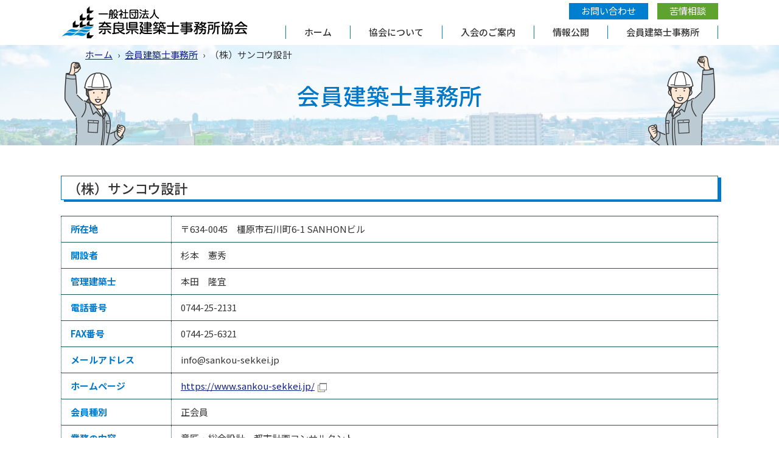

--- FILE ---
content_type: text/html; charset=UTF-8
request_url: https://www.nrkjk.jp/member/923
body_size: 2496
content:
<!doctype html>
<html lang="ja">
<head>
<meta name="viewport" content="width=1100">
<meta name="format-detection" content="telephone=no">
<meta charset="utf-8">
<meta name="keywords" content="奈良県,建築士,事務所,協会,社団法人">
<meta name="description" content="（株）サンコウ設計 | 会員建築士事務所 | 奈良県建築士事務所協会">
<link rel="stylesheet" type="text/css" media="all" href="https://www.nrkjk.jp/cms/wp-content/themes/tmpl/style.css?1674610415">
<link rel="stylesheet" type="text/css" media="only screen and (max-width : 740px)" href="/cms/wp-content/themes/tmpl/sp.css?1674611063">
<link href="/cms/wp-content/themes/tmpl/img/admin/favicon.ico" rel="icon"  type="image/vnd.microsoft.icon">
<title>（株）サンコウ設計 | 会員建築士事務所 | 奈良県建築士事務所協会</title>
<script src='https://www.nrkjk.jp/cms/wp-includes/js/jquery/jquery.min.js?ver=3.6.1' id='jquery-core-js'></script>
<script src='https://www.nrkjk.jp/cms/wp-includes/js/jquery/jquery-migrate.min.js?ver=3.3.2' id='jquery-migrate-js'></script>
<script src="/cms/wp-content/themes/tmpl/js/common.js"></script>
<script src="/cms/wp-content/themes/tmpl/js/setting.js"></script>
<script src="/cms/wp-content/themes/tmpl/sp.js?1674302857"></script>
<!-- Google Tag Manager -->
<script>(function(w,d,s,l,i){w[l]=w[l]||[];w[l].push({'gtm.start':
new Date().getTime(),event:'gtm.js'});var f=d.getElementsByTagName(s)[0],
j=d.createElement(s),dl=l!='dataLayer'?'&l='+l:'';j.async=true;j.src=
'https://www.googletagmanager.com/gtm.js?id='+i+dl;f.parentNode.insertBefore(j,f);
})(window,document,'script','dataLayer','GTM-KD278LV');</script>
<!-- End Google Tag Manager -->
</head>

<body>
<!-- Google Tag Manager (noscript) -->
<noscript><iframe src="https://www.googletagmanager.com/ns.html?id=GTM-KD278LV"
height="0" width="0" style="display:none;visibility:hidden"></iframe></noscript>
<!-- End Google Tag Manager (noscript) -->
<div id="wrap_header">
<div id="header">
<p id="sp_menu" ><span>メニュー</span></p>
<div id="hlogo">
<p><a href="/"><img src="/cms/wp-content/themes/tmpl/img/header/hlogo.png" alt="奈良県建築士事務所協会"></a></p>
</div>
<div id="hinfo">
<div id="hnavi">
<ul>
<li class="navi1"><a href="/contact">お問い合わせ</a></li>
<li class="navi2"><a href="http://www.njr.or.jp/general/consult/" target="_blank">苦情相談</a></li>
</ul>
</div>
<div id="gnavi">
<ul>
<li><a href="/">ホーム</a></li>
<li><a href="/about">協会について</a></li>
<li><a href="/membership">入会のご案内</a></li>
<li><a href="/public">情報公開</a></li>
<li><a href="/member" class="active">会員建築士事務所</a></li>
</ul>
</div>
</div>
</div>
</div>
<div id="wrap_pnavi">
<div id="pnavi">
<p><a href="https://www.nrkjk.jp/">ホーム</a><span>&rsaquo;</span><a href="https://www.nrkjk.jp/member">会員建築士事務所</a><span>&rsaquo;</span>（株）サンコウ設計</p>
</div>
</div>


<div id="wrap_title">
<div id="title">
<p class="ttl">会員建築士事務所</p>
</div>
</div>
<div id="wrap_main">
<div id="main">
<div id="contents">
<p id="contents_top">ここから本文です。</p>
<h1>（株）サンコウ設計</h1>
<table class="member_table">
<tr><th>所在地</th><td>〒634-0045　橿原市石川町6-1 SANHONビル</td></tr>
<tr><th>開設者</th><td>杉本　憲秀</td></tr>
<tr><th>管理建築士</th><td>本田　隆宜</td></tr>
<tr><th>電話番号</th><td>0744-25-2131</td></tr>
<tr><th>FAX番号</th><td>0744-25-6321</td></tr>
<tr><th>メールアドレス</th><td>info@sankou-sekkei.jp</td></tr>
<tr><th>ホームページ</th><td><a href="https://www.sankou-sekkei.jp/" target="_blank">https://www.sankou-sekkei.jp/</a></td></tr>
<tr><th>会員種別</th><td>正会員</td></tr>
<tr><th>業務の内容</th><td>意匠・総合設計、都市計画コンサルタント</td></tr>
<tr><th>建物の用途</th><td>共同住宅、物流施設・生産施設、商業施設、教育施設、宿泊施設、医療施設・福祉施設</td></tr>
<tr><th>業務種別</th><td>新築、増改築、定期調査報告、耐震診断・耐震設計</td></tr>
<tr><th>その他</th><td>まちなか活性化プロジェクト　主要業務</td></tr>
</table>
<div class="backblog">
<p><a href="/member">検索フォームへ戻る</a></p>
</div>
</div>
</div>
</div>
<div id="wrap_footer">
<div id="footer">
<div id="finfo">
<p class="ttl"><a href="/"><img src="/cms/wp-content/themes/tmpl/img/header/hlogo.png" alt="奈良県建築士事務所協会"></a></p>
<p class="addr">〒630-8115<br>
奈良県奈良市大宮町2-5-7　奈良県建築士会館<br>
TEL：0742-34-8850<br>
FAX：0742-34-8886</p>
</div>
<div id="fnavi">
<ul>
<li><a href="https://www.nrkjk.jp/regist">建築士事務所登録</a></li>
<li><a href="https://www.nrkjk.jp/">ホーム</a></li>
<li><a href="https://www.nrkjk.jp/about">協会について</a></li>
<li class="child"><a href="https://www.nrkjk.jp/about/message">会長あいさつ</a></li>
<li class="child"><a href="https://www.nrkjk.jp/about/outline">協会概要</a></li>
<li class="child"><a href="https://www.nrkjk.jp/about/organization">役員と組織図</a></li>
<li class="child"><a href="https://www.nrkjk.jp/about/teikan">定款</a></li>
<li><a href="https://www.nrkjk.jp/membership">入会のご案内</a></li>
<li><a href="https://www.nrkjk.jp/public">情報公開</a></li>
<li><a href="https://www.nrkjk.jp/member">会員建築士事務所</a></li>
</ul><ul><li><a href="https://www.nrkjk.jp/news">NEWS &amp; TOPICS</a></li>
<li><a href="https://www.nrkjk.jp/private1">会員専用ページ</a></li>
<li><a href="https://www.nrkjk.jp/private2">理事専用ページ</a></li>
<li><a href="https://www.nrkjk.jp/banner">ホームページバナー広告募集について</a></li>
<li><a href="https://www.nrkjk.jp/contact">お問い合わせ</a></li>
<li><a href="https://www.nrkjk.jp/privacy">個人情報保護方針</a></li>
<li><a href="https://www.nrkjk.jp/link">リンク集</a></li>
<li><a href="https://www.nrkjk.jp/sitemap">サイトマップ</a></li>
</ul>
</div>
</div>
</div>
<div id="wrap_footer2">
<div id="footer2">
<p>Copyright &copy; 一般社団法人奈良県建築士事務所協会 All Rights Reserved.</p>
</div>
</div>
<p id="pagetop"><a href="#wrap_header">このページの先頭へ</a></p>
</body>
</html>



--- FILE ---
content_type: text/css
request_url: https://www.nrkjk.jp/cms/wp-content/themes/tmpl/style.css?1674610415
body_size: 5708
content:
@charset "utf-8";
/*
Theme Name: aipricom
Author: aipricom
*/

/* ==================================================
reset
================================================== */
@import url('https://fonts.googleapis.com/css2?family=Noto+Sans+JP:wght@400;500;700&display=swap');
body {
	margin: 0;
	padding: 0;
	font-size: 93.8%;
	line-height: 1.5;
	background-color: #FFFFFF;
	color: #333333;
}
h1,
h2,
h3,
h4,
h5,
h6,
p,
ul,
ol,
li,
dl,
dt,
dd,
blockquote,
form,
input {
	margin: 0;
	padding: 0;
}
img {
	border: none;
	vertical-align: top;
}
li,
dt,
dd {
	line-height: 1.5;
}
table {
	font-size: 100%;
	line-height: 1.5;
	border-collapse: collapse;
	border-spacing: 0;
}
form,
input,
select {
	font-size: 100%;
}
a {
	outline: none;
	text-decoration: underline;
}
a:link,
a:visited {
	color: #10208B;
	background-color: transparent;
}
.sp_only {
	display: none;
}
body,
#contents input[type="submit"],
#contents input[type="button"],
#contents input[type="text"],
#contents textarea,
#contents select,
body.mceContentBody {
	font-family: "Noto Sans JP", sans-serif;
}
/* ==================================================
layout
================================================== */
#wrap_header,
#wrap_title,
#wrap_pnavi,
#wrap_main,
#top_main,
#wrap_footer,
#wrap_footer2 {
	width: 100%;
	min-width: 1100px;
	clear: both;
}
#header,
#title,
#pnavi,
#main,
#top_slide li p.desc,
#top_slide_navi,
#wrap_top_news,
#top_about,
#top_member,
#top_membership,
#top_link,
#top_banner,
#footer,
#footer2 {
	width: 1080px;
	margin: 0 auto;
}
/* ==================================================
header
================================================== */
#wrap_header {
	padding: 5px 0 10px;
}
#hlogo {
	padding-top: 5px;
	float: left;
}
#hlogo a {
	display: inline-block;
	color: inherit;
	text-decoration: none;
}
#hlogo h1,
#hlogo p {
	font-size: 150%;
	font-weight: 600;
}
#hinfo {
	float: right;
}
#hnavi ul {
	margin-bottom: 10px;
	float: right;
	list-style: none;
}
#hnavi li {
	margin-left: 15px;
	float: left;
}
#hnavi li a {
	display: block;
	padding: 5px 20px 7px;
	background-color: #007FD0;
	color: #fff;
	text-decoration: none;
	line-height: 1;
}
#hnavi li.navi2 a {
	background-color: #5DA32D;
}
#hnavi li.navi3 a {
	background-color: #18595D;
}
#sp_menu {
	display: none;
}
/* ==================================================
gnavi
================================================== */
#gnavi ul {
	clear: right;
	display: table;
	float: right;
	list-style: none;
}
#gnavi li {
	border-right: #007FD0 1px solid;
	display: table-cell;
	text-align: center;
	vertical-align: middle;
}
#gnavi li:first-of-type {
	border-left: #007FD0 1px solid;
}
#gnavi li a {
	display: block;
	padding: 0 30px;
	color: inherit;
	text-decoration: none;
	font-weight: 500;
}
/* ==================================================
title
================================================== */
#wrap_title {
	background: url(img/contents/title.jpg) no-repeat center bottom /cover;
}
#title {
	padding: 60px 0;
	background: url(img/contents/title.png) no-repeat center bottom;
}
#title h1,
#title p.ttl {
	margin: 0;
	color: #0078CB;
	font-size: 250%;
	font-weight: 500;
	line-height: 1.2;
	text-align: center;
	text-shadow: 0 0 2px #fff, 0 0 2px #fff, 0 0 2px #fff, 0 0 2px #fff, 0 0 2px #fff, 0 0 2px #fff, 0 0 2px #fff, 0 0 2px #fff;
}
/* ==================================================
pnavi
================================================== */
#pnavi {
	position: relative;
}
#pnavi p {
	width: 100%;
	position: absolute;
	left: 40px;
	top: 5px;
}
#pnavi p span {
	margin: 0 0.5em;
}
/* ==================================================
main
================================================== */
#wrap_main {
	padding-bottom: 50px;
}
/* ==================================================
footer
================================================== */
#wrap_footer {
	padding: 20px 0;
	border-top: #008DD4 3px solid;
}
#footer {
	display: table;
}
/* finfo
--------------------------- */
#finfo {
	width: 330px;
	display: table-cell;
	vertical-align: top;
}
#finfo p.ttl {
	margin-bottom: 10px;
	padding-bottom: 15px;
	border-bottom: #000 1px solid;
}
#finfo p.ttl img {
	width: 282px;
	height: auto;
}
#finfo p.addr {
	margin-left: 10px;
}
/* fnavi
--------------------------- */
#fnavi {
	display: table-cell;
	vertical-align: top;
	text-align: right;
}
#fnavi ul {
	margin: 0 5em;
	list-style: none;
	display: inline-block;
	vertical-align: top;
	text-align: left;
}
#fnavi li a {
	color: inherit;
	text-decoration: none;
	position: relative;
}
#fnavi li.child {
	margin-left: 1em;
}
#fnavi li.child a::before {
	display: block;
	content: "";
	position: absolute;
	top: 0.6em;
	left: -0.7em;
	border-left: #008FD4 7px solid;
	border-top: transparent 4px solid;
	border-bottom: transparent 4px solid;
}
/* ==================================================
footer2
================================================== */
#wrap_footer2 {
	padding: 10px 0 20px;
	text-align: center;
}
#pagetop {
	position: fixed;
	bottom: 0;
	right: 0;
	z-index: 10;
}
#pagetop a {
	display: block;
	width: 50px;
	height: 50px;
	background-color: #18595d;
	opacity: 0.6;
	transition-duration: 0.3s;
	text-indent: -9999px;
	position: relative;
}
#pagetop a::after {
	content: "";
	position: absolute;
	top: 50%;
	left: 50%;
	display: block;
	width: 12px;
	height: 12px;
	border-top: #fff 2px solid;
	border-left: #fff 2px solid;
	transform: translate(-50%, -20%) rotate(45deg);
}
/* ==================================================
contents
================================================== */
#contents a[target="_blank"]::after {
	margin: 0 5px;
	content: url(img/admin/exlink.png);
	vertical-align: middle;
	line-height: 0.1;
}
#top_news a.icon_link::after,
#contents a.icon_link::after {
	margin: 0 5px;
	content: url(img/admin/link.png);
	vertical-align: middle;
	line-height: 0.1;
}
#top_news a.icon_exlink::after,
#contents a.icon_exlink::after {
	margin: 0 5px;
	content: url(img/admin/exlink.png);
	vertical-align: middle;
	line-height: 0.1;
}
#top_news a.icon_pdf::after,
#contents a.icon_pdf::after,
#contents a[href$=".pdf"]::after {
	margin: 0 5px;
	content: url(img/admin/pdf.png);
	vertical-align: middle;
	line-height: 0.1;
}
#contents a[href$=".xlsx"]::after,
#contents a[href$=".xls"]::after {
	margin: 0 5px;
	content: url(img/admin/xls.png);
	vertical-align: middle;
	line-height: 0.1;
}
#contents a[href$=".docx"]::after,
#contents a[href$=".doc"]::after {
	margin: 0 5px;
	content: url(img/admin/doc.png);
	vertical-align: middle;
	line-height: 0.1;
}
#contents img {
	max-width: 100%;
}
#contents table img {
	max-width: inherit;
}
#contents iframe {
	border: none;
}
#contents #contents_top {
	margin-bottom: 50px;
	font-size: 0.1%;
	line-height: 0.1;
	text-indent: -9999px;
}
#contents p {
	margin-bottom: 0.8em;
}
#contents p.update {
	margin: -1.8em 0 0.3em;
	text-align: right;
}
#contents h1 {
	clear: both;
	margin: 0 0 1.2em;
	padding: 5px 10px;
	border: #0078CB 1px solid;
	line-height: 1.3;
	font-size: 147%;
	font-weight: 500;
	box-shadow: 5px 3px 0 #0078CB;
}
#contents h2 {
	clear: both;
	margin: 1.5em 0 1.2em;
	padding-bottom: 8px;
	border-bottom: #0078CB 2px solid;
	line-height: 1.3;
	font-size: 167%;
	font-weight: 500;
	position: relative;
}
#contents h2::after {
	content: "";
	width: 31px;
	height: 25px;
	background: url(img/contents/h2.png) no-repeat left top;
	position: absolute;
	bottom: -18px;
	left: 45px;
}
#contents h3 {
	clear: both;
	margin: 1.5em 0 0.8em;
	padding-left: 20px;
	background: url(img/contents/h3.png) no-repeat left top;
	background-size: auto 1.3em;
	color: #0078CB;
	line-height: 1.3;
	font-size: 120%;
	font-weight: 600;
}
#contents h4 {
	margin: 1.5em 0 0.8em;
	color: #18595D;
	font-size: 110%;
	font-weight: 600;
}
#contents ul {
	margin: 0 0 0.8em 1.5em;
	list-style: none;
}
#contents ul ul {
	margin: 0 0 0 1em;
}
#contents ul li {
	margin: 0.4em 0;
	position: relative;
}
#contents ul:not([class]) li::before {
	content: "";
	display: block;
	position: absolute;
	left: -1em;
	top: 0.5em;
	width: 0.6em;
	height: 0.6em;
	background-color: #5DA32D;
	border-radius: 50%;
}
#contents ol {
	margin: 0 0 0.8em 2.2em;
	list-style: none;
	counter-reset: cnt;
}
#contents ol ol,
#contents ol ol ol {
	margin: 0 0 0 1em;
	counter-reset: cnt;
}
#contents ol > li,
#contents ol ol > li,
#contents ol ol ol > li {
	margin: 0.4em 0;
	counter-increment: cnt;
	position: relative;
}
#contents ol li:before {
	position: absolute;
	display: block;
	width: 2em;
	left: -2.5em;
	top: 3px;
	content: counter(cnt) ".";
	line-height: 1;
	text-align: right;
}
#contents ol ol li:before {
	position: absolute;
	display: block;
	width: 2em;
	left: -2.5em;
	top: 3px;
	content: "(" counter(cnt) ") ";
	line-height: 1;
	text-align: right;
}
#contents ol ol ol li:before {
	position: absolute;
	display: block;
	width: 1.2em;
	height: 1.2em;
	left: -2em;
	top: 4px;
	content: counter(cnt);
	border: #211613 1px solid;
	border-radius: 50%;
	font-size: 70%;
	line-height: 1.2;
	text-align: center;
}
#contents input[type="submit"],
#contents input[type="button"] {
	width: 300px;
	margin: 0 5px;
	padding: 10px 0;
	border-style: none;
	background-color: #007FD0;
	color: #FFFFFF;
	cursor: pointer;
	-webkit-appearance: none;
	text-align: center;
}
#contents input[type="text"],
#contents textarea,
#contents select {
	font-size: 100%;
	border: #ddd 1px solid;
	padding: 5px;
	box-sizing: border-box;
	background-color: #fff;
	border-radius: 0;
	color: inherit;
}
/* table
--------------------------- */
#contents table {
	margin: 1.5em 0;
}
#contents table th,
#contents table td {
	padding: 10px 15px;
	border: #18595D 1px solid;
	border-left: #18595D 1px dotted;
	border-right: #18595D 1px dotted;
	vertical-align: top;
}
#contents table th {
	color: #0078CB;
	text-align: left;
	font-weight: 600;
}
#contents table p,
#contents table ul,
#contents table ol,
#contents table ul li,
#contents table ol li {
	margin-top: 0;
	margin-bottom: 0;
}
/* form_table
--------------------------- */
#contents form.contact {
	padding: 10px 50px;
	background-color: #f8f8f8;
}
#contents table.form_table {
	width: 100%;
}
#contents table.form_table th,
#contents table.form_table td {
	padding: 10px 0;
	border: none;
}
#contents table.form_table th {
	width: 25%;
	padding-right: 1em;
	background: none;
	text-align: right;
	vertical-align: middle;
}
#contents table.form_table th span::before {
	content: "※";
	margin-right: 0.2em;
	color: #ff0000;
}
#contents table.form_table textarea {
	width: 100%;
}
#contents table.form_table input[type="checkbox"],
#contents table.form_table input[type="radio"] {
	margin-right: 5px;
}
#contents table.form_table label {
	margin-right: 30px;
}
/* form_btn
--------------------------- */
#contents .form_btn {
	margin: 30px 0;
	text-align: center;
}
/* backblog
--------------------------- */
#contents div.backblog {
	clear: both;
	padding: 50px 0 0;
}
#contents div.backblog p {
	margin: 0;
	padding: 20px 0 0;
	border-top: #007FD0 1px solid;
	text-align: center;
}
#contents div.backblog a {
	display: inline-block;
	text-decoration: none;
	background-color: #007FD0;
	color: #FFFFFF;
	margin: 0 5px;
	padding: 5px 30px;
}
/* archive_list
--------------------------- */
#contents ul.archive_list {
	margin: 1.5em 0;
	list-style: none;
}
#contents ul.archive_list li::before {
	content: none;
}
#contents ul.archive_list li {
	display: table;
	width: 100%;
	margin: 0;
	padding: 15px 20px;
	box-sizing: border-box;
	border-bottom: #007FD0 2px dotted;
}
#contents ul.archive_list li p.date {
	display: table-cell;
	width: 9em;
	vertical-align: top;
	white-space: nowrap;
}
#contents ul.archive_list li p.ttl {
	display: table-cell;
	vertical-align: top;
}
#contents ul.archive_list li p.ttl span {
	display: inline-block;
	padding: 0 0.5em;
	font-size: 80%;
	line-height: 1.7;
}
#contents ul.archive_list li p.ttl span.cat {
	margin-left: 5px;
	border: #ccc 1px solid;
}
#contents ul.archive_list li p.ttl span.imp {
	margin-right: 5px;
	background-color: #dd0000;
	color: #fff;
}
/* link_list
--------------------------- */
#contents ul.link_list {
	margin-left: 3em;
}
#contents ul.link_list li {
	position: relative;
}
#contents ul.link_list li.child {
	margin-left: 1em;
}
#contents ul.link_list li::before {
	display: block;
	content: "";
	position: absolute;
	top: 0.6em;
	left: -1em;
	width: 4px;
	height: 4px;
	border-top: solid 2px #aaa;
	border-right: solid 2px #aaa;
	-webkit-transform: rotate(45deg);
	transform: rotate(45deg);
}
/* btn_list
--------------------------- */
#contents ul.btn_list {
	margin: 0;
	list-style: none;
}
#contents ul.btn_list li {
	width: 340px;
	float: left;
	margin: 0 0 30px 30px;
}
#contents ul.btn_list li:nth-of-type(3n+1) {
	clear: both;
	margin-left: 0;
}
#contents ul.btn_list li a {
	display: block;
	padding: 20px 30px;
	border: #0078CB 1px solid;
	background: #F0F9FF url(img/contents/arrow.png) no-repeat right 15px center;
	color: inherit;
	text-decoration: none;
	font-size: 120%;
	font-weight: 500;
}
/* member_form
--------------------------- */
#member_form {
	margin: 2em 0 0;
	padding: 0 40px 30px;
	border: #333 1px solid;
}
#member_form input[type="text"] {
	border-color: #333;
}
#member_form input[type="radio"],
#member_form input[type="checkbox"] {
	width: 15px;
	margin-right: 0.5em;
}
#member_form ul.cat,
#member_form ul.city,
#member_form ul.order {
	margin: 0;
}
#member_form ul.cat li {
	margin: 0;
	width: 31%;
	float: left;
	margin: 5px 1%;
}
#member_form ul.city li {
	margin: 0;
	width: 18%;
	float: left;
	margin: 5px 1%;
}
#member_form ul.order li {
	margin: 0;
	width: 31%;
	float: left;
	margin: 5px 1%;
}
#member_form ul.cat label,
#member_form ul.city label,
#member_form ul.order label {
	display: block;
	padding: 10px 20px;
	background-color: #eef7ff;
	font-size: 100%;
	cursor: pointer;
}
#member_form p.btn {
	margin: 2.5em 0 0;
	text-align: center;
}
/* member_result
--------------------------- */
#member_result div.cond {
	margin-bottom: 1.5em;
	padding: 5px 10px;
	background-color: #F0F9FF;
}
#member_result div.cond p {
	display: inline-block;
	margin: 2px 1.5em 2px 0;
	font-weight: 500;
}
#member_result div.cond p span {
	display: inline-block;
	margin-right: 1em;
	padding: 0 5px;
	border: #555 1px solid;
	color: #555;
	font-size: 80%;
	font-weight: normal;
	line-height: 1.6;
}
#member_result ul.member_list {
	margin: 0;
	list-style: none;
}
#member_result ul.member_list li {
	width: 100%;
	margin: 0;
	padding: 10px 0;
	border-bottom: #aaa 1px dotted;
	display: table;
}
#member_result ul.member_list li p {
	padding: 0 1em 0 0;
	display: table-cell;
	vertical-align: top;
}
#member_result ul.member_list li p.ttl {
	width: 28em;
}
#member_result ul.member_list li p.postal {
	width: 5.5em;
}
#member_result ul.member_list li p.tel {
	width: 10em;
}
#member_result ul.member_list li p.ttl span {
	display: inline-block;
	margin-left: 1em;
	padding: 0 0.5em;
	border: #ccc 1px solid;
	font-size: 80%;
	line-height: 1.7;
}
#member_result p.count {
	margin: 1.5em 0 0;
}
/* member_table
--------------------------- */
#contents table.member_table {
	width: 100%;
}
#contents table.member_table th {
	width: 10em;
}
/* cat_list
--------------------------- */
#contents ul.cat_list {
	margin: 0 0 1.5em;
	border-bottom: #333 1px solid;
}
#contents ul.cat_list li {
	display: inline-block;
	margin: 10px 3px -1px 0;
	border: #333 1px solid;
}
#contents ul.cat_list li.active {
	padding: 5px 20px;
	border-bottom-color: #fff;
}
#contents ul.cat_list li a {
	display: block;
	padding: 5px 20px;
	background-color: #f4f4f4;
	color: inherit;
	text-decoration: none;
}
/* ==================================================
style class
================================================== */
/* layout_table
--------------------------- */
#contents table.layout_table {
	width: 100%;
	margin: 0;
}
#contents table.layout_table > tbody > tr > td {
	padding: 0 20px;
	background: none;
	border: none;
	vertical-align: top;
}
#contents table.layout_table > tbody > tr > td:first-child {
	padding-left: 0;
}
#contents table.layout_table > tbody > tr > td:last-child {
	padding-right: 0;
}
#contents table.layout_table td h2:first-child,
#contents table.layout_table td h3:first-child,
#contents table.layout_table td h4:first-child,
#contents table.layout_table td table:first-child {
	margin-top: 1em;
}
#contents table.layout_table > tbody > tr > td > p,
#contents table.layout_table > tbody > tr > td > ul,
#contents table.layout_table > tbody > tr > td > ol {
	margin-bottom: 0.8em;
}
#contents table.layout_table > tbody > tr > td > ul li,
#contents table.layout_table > tbody > tr > td > ol li {
	margin-top: 0.4em;
	margin-bottom: 0.4em;
}
/* layout_table2
--------------------------- */
#contents table.layout_table2 > tbody > tr > td {
	padding: 5px;
	border: none;
	vertical-align: top;
	line-height: 1.3;
}
#contents table.layout_table2 > tbody > tr > td:first-child {
	padding-left: 0;
}
#contents table.layout_table2 > tbody > tr > td:last-child {
	padding-right: 0;
}
/* border_box
--------------------------- */
#contents .border_box {
	clear: both;
	margin: 1.5em 0;
	padding: 20px 40px;
	border: #0078CB 3px solid;
}
/* fill_box
--------------------------- */
#contents p.fill_box {
	clear: both;
	margin: 1.5em 0;
	padding: 20px 40px;
	background-color: #F0F9FF;
}
#contents table.fill_box {
	clear: both;
	margin: 1.5em 0;
	border-collapse: separate;
	border-spacing: 20px;
}
#contents table.fill_box td {
	padding: 20px 30px;
	background-color: #F0F9FF;
	border: none;
	vertical-align: top;
}
/* link_btn
--------------------------- */
#contents a.link_btn {
	display: inline-block;
	margin: 10px;
	padding: 10px 60px;
	background-color: #007FD0;
	color: #FFFFFF;
	text-decoration: none;
}
#contents a.link_btn:first-of-type {
	margin-left: 0;
}
#contents a.link_btn:last-of-type {
	margin-right: 0;
}
/* ==================================================
top
================================================== */
/* top_slide
--------------------------- */
#top_slide {
	margin-bottom: 40px;
}
#top_slide ul {
	margin: 0;
	list-style: none;
}
#top_slide li {
	height: 500px;
	background-size: cover;
	background-position: center center;
	text-align: center;
}
#top_slide li p.ttl {
	margin: 210px 0 10px;
	padding: 14px 30px;
	display: inline-block;
	border-top: #fff 2px solid;
	border-bottom: #fff 2px solid;
	background-color: rgba(255,255,255,0.3);
	color: #0078CB;
	font-size: 300%;
	font-weight: 600;
	line-height: 1.2;
	text-shadow: 0 0 2px #fff, 0 0 2px #fff, 0 0 2px #fff, 0 0 2px #fff, 0 0 2px #fff, 0 0 2px #fff, 0 0 2px #fff, 0 0 2px #fff;
	position: relative;
}
#top_slide li p.ttl::before {
	content: "";
	width: 104px;
	height: 50px;
	background: url(img/top/slide_icon.png) no-repeat center center;
	position: absolute;
	top: -50px;
	left: 50%;
	transform: translateX(-50%);
}
#top_slide li p.desc {
	color: #fff;
	font-size: 152%;
	font-weight: 600;
	text-shadow: 2px 2px 2px rgba(0,0,0,0.7);
}
#top_slide_navi {
	text-align: center;
}
#top_slide_navi .swiper-pagination-bullet {
	width: 10px;
	height: 10px;
	background-color: #DDF1FF;
	opacity: 1;
}
#top_slide_navi .swiper-pagination-bullet-active {
	background-color: #0078CB;
}
/* top_news
--------------------------- */
#wrap_top_news {
	margin-bottom: 50px;
}
#top_news {
	width: 790px;
	float: left;
	padding: 16px 24px;
	box-sizing: border-box;
	background-color: #F0F9FF;
	position: relative;
}
#top_news h2 {
	margin: 0 0 8px;
	padding: 0 0 8px 30px;
	border-bottom: #007FD0 2px solid;
	background: url(img/top/h2.png) no-repeat left top;
	color: #007FD0;
	font-size: 200%;
	font-weight: 600;
	line-height: 1.2;
}
#top_news ul {
	margin: 0;
	list-style: none;
}
#top_news li {
	padding: 6px 0;
	border-bottom: #007FD0 2px dotted;
}
#top_news li p.date span {
	display: inline-block;
	margin-left: 0.5em;
	padding: 0 5px;
	background-color: #007FD0;
	color: #fff;
	font-size: 80%;
}
#top_news li p.ttl {
	line-height: 1.3;
}
#top_news li p.ttl span {
	display: inline-block;
	padding: 0 0.5em;
	font-size: 80%;
	line-height: 1.7;
}
#top_news li p.ttl span.imp {
	margin-right: 5px;
	background-color: #dd0000;
	color: #fff;
}
#top_news p.more {
	width: 150px;
	position: absolute;
	top: 16px;
	right: 24px;
}
#top_news p.more a {
	display: block;
	padding: 5px 0;
	background-color: #007FD0;
	color: #fff;
	text-align: center;
	text-decoration: none;
	position: relative;
}
#top_news p.more a::after {
	content: "";
	display: inline-block;
	border-top: transparent 4px solid;
	border-bottom: transparent 4px solid;
	border-left: #fff 6px solid;
	position: absolute;
	top: 50%;
	right: 15px;
	margin-top: -3px;
}
/* top_login
--------------------------- */
#top_login {
	width: 260px;
	float: right;
	padding: 20px;
	box-sizing: border-box;
	background-color: #f3f3f3;
}
#top_login h2 {
	margin: 0 0 5px;
	padding: 0 0 10px;
	border-bottom: #aaa 2px solid;
	font-size: 167%;
	font-weight: 600;
	text-align: center;
}
#top_login p.desc {
	line-height: 1.3;
}
#top_login ul {
	margin: 0;
	list-style: none;
}
#top_login li {
	margin: 15px 0 0;
}
#top_login li a {
	display: block;
	padding: 10px 0;
	background-color: #5DA32D;
	color: #fff;
	font-size: 134%;
	text-align: center;
	text-decoration: none;
	position: relative;
}
#top_login li.btn2 a {
	background-color: #18595D;
}
#top_login li a::after {
	content: "";
	display: inline-block;
	border-top: transparent 4px solid;
	border-bottom: transparent 4px solid;
	border-left: #fff 6px solid;
	position: absolute;
	top: 50%;
	right: 15px;
	margin-top: -3px;
}
/* top_about
--------------------------- */
#top_about {
	margin-bottom: 40px;
	padding: 40px 580px 80px 0;
	box-sizing: border-box;
	background: url(img/top/about.jpg) no-repeat right top;
}
#top_about h2 {
	margin: 0 0 20px;
	padding: 0 0 2px 30px;
	background: url(img/top/h2.png) no-repeat left top;
	color: #007FD0;
	font-size: 200%;
	font-weight: 600;
	line-height: 1.2;
}
#top_about p.desc {
	margin-bottom: 30px;
}
#top_about p.more {
	width: 200px;
}
#top_about p.more a {
	display: block;
	padding: 10px 0;
	background-color: #007FD0;
	color: #fff;
	text-align: center;
	text-decoration: none;
	position: relative;
}
#top_about p.more a::after {
	content: "";
	display: inline-block;
	border-top: transparent 4px solid;
	border-bottom: transparent 4px solid;
	border-left: #fff 6px solid;
	position: absolute;
	top: 50%;
	right: 15px;
	margin-top: -3px;
}
/* top_member
--------------------------- */
#wrap_top_member {
	margin-bottom: 60px;
	padding: 50px 0;
	background: #F0F9FF url(img/top/member_bg.png) no-repeat center bottom;
}
#top_member {
	padding: 0 0 0 540px;
	box-sizing: border-box;
}
#top_member h2 {
	margin: 0 0 30px;
	padding: 0 0 2px 30px;
	background: url(img/top/h2.png) no-repeat left top;
	color: #007FD0;
	font-size: 200%;
	font-weight: 600;
	line-height: 1.2;
}
#top_member p.desc {
	margin-bottom: 20px;
}
#top_member p.more {
	width: 300px;
}
#top_member p.more a {
	display: block;
	padding: 10px 0;
	background-color: #007FD0;
	color: #fff;
	text-align: center;
	text-decoration: none;
	position: relative;
}
#top_member p.more a::after {
	content: "";
	display: inline-block;
	border-top: transparent 4px solid;
	border-bottom: transparent 4px solid;
	border-left: #fff 6px solid;
	position: absolute;
	top: 50%;
	right: 15px;
	margin-top: -3px;
}
/* top_membership
--------------------------- */
#top_membership {
	margin-bottom: 60px;
	padding: 50px 0 30px;
	box-sizing: border-box;
	border: #008DD4 1px solid;
	background: url(img/top/membership.jpg) no-repeat center center /cover;
	text-align: center;
}
#top_membership p.ttl {
	margin-bottom: 15px;
	color: #007FD0;
	font-size: 147%;
	font-weight: 600;
	line-height: 1.4;
	text-shadow: 0 0 4px #fff, 0 0 4px #fff, 0 0 4px #fff, 0 0 4px #fff, 0 0 4px #fff, 0 0 4px #fff, 0 0 4px #fff, 0 0 4px #fff;
}
#top_membership p.ttl span {
	display: block;
	font-size: 159%;
}
#top_membership p.desc {
	margin-bottom: 20px;
	font-weight: 500;
	text-shadow: 0 0 4px #fff, 0 0 4px #fff, 0 0 4px #fff, 0 0 4px #fff, 0 0 4px #fff, 0 0 4px #fff, 0 0 4px #fff, 0 0 4px #fff;
}
#top_membership p.more a {
	display: inline-block;
	width: 240px;
	padding: 9px 0;
	background-color: #007FD0;
	color: #fff;
	text-align: center;
	text-decoration: none;
	position: relative;
}
#top_membership p.more a::after {
	content: "";
	display: inline-block;
	border-top: transparent 4px solid;
	border-bottom: transparent 4px solid;
	border-left: #fff 6px solid;
	position: absolute;
	top: 50%;
	right: 15px;
	margin-top: -3px;
}
/* top_link
--------------------------- */
#wrap_top_link {
	margin-bottom: 30px;
	padding: 30px 0 20px;
	background-color: #F3F5F5;
}
#top_link h2 {
	margin: 0 0 20px;
	padding: 0 0 2px 30px;
	background: url(img/top/h2g.png) no-repeat left top;
	color: #17595D;
	font-size: 167%;
	font-weight: 600;
	line-height: 1.2;
}
#top_link ul {
	margin: 0;
	list-style: none;
}
#top_link li {
	width: 346px;
	float: left;
	margin: 0 0 10px 21px;
}
#top_link li:nth-of-type(3n+1) {
	clear: both;
	margin-left: 0;
}
#top_link li a {
	display: block;
	padding: 19px 5px 19px 28px;
	background-color: #5DA22D;
	color: #fff;
	text-decoration: none;
	line-height: 1.3;
	position: relative;
}
#top_link li a::after {
	content: "";
	display: inline-block;
	border-top: transparent 4px solid;
	border-bottom: transparent 4px solid;
	border-left: #fff 6px solid;
	position: absolute;
	top: 50%;
	left: 15px;
	margin-top: -3px;
}
/* top_banner
--------------------------- */
#top_banner {
	margin-bottom: 30px;
	display: table;
}
#top_banner div.ttl {
	width: 160px;
	background-color: #008DD4;
	color: #fff;
	display: table-cell;
	vertical-align: middle;
	text-align: center;
}
#top_banner h2 {
	margin: 0 0 10px;
	font-size: 107%;
	font-weight: 500;
}
#top_banner p.more {
	margin: 0 15px;
}
#top_banner p.more a {
	display: block;
	padding: 5px 0 5px 10px;
	background-color: #fff;
	color: #008CD3;
	font-size: 94%;
	font-weight: 500;
	text-decoration: none;
	line-height: 1.3;
	position: relative;
}
#top_banner p.more a::after {
	content: "";
	display: inline-block;
	border-top: transparent 4px solid;
	border-bottom: transparent 4px solid;
	border-left: #008CD3 6px solid;
	position: absolute;
	top: 50%;
	left: 10px;
	margin-top: -3px;
}
#top_banner ul {
	margin: 0;
	list-style: none;
	display: table-cell;
	vertical-align: top;
}
#top_banner li {
	width: 160px;
	float: left;
	margin: 5px 0 5px 24px;
	box-shadow: 0 0 2px rgba(0,0,0,0.5);
}
/* ==================================================
align
================================================== */
.alignleft {
	float: left;
}
.alignright {
	float: right;
}
img.alignleft {
	margin: 0 30px 20px 0;
}
img.alignright {
	margin: 0 0 20px 30px;
}
img.aligncenter {
	display: block;
	margin: 0 auto;
}
.clear {
	clear: both;
}
/* ==================================================
wp-caption
================================================== */
#contents .wp-caption-dd,
#contents p.wp-caption-text {
	margin: 0.2em 0;
	font-size: 90%;
	line-height: 1.3;
}
/* ==================================================
wp-pagenavi
================================================== */
.wp-pagenavi {
	clear: both;
	margin: 20px 0 0;
	padding: 20px 0;
	text-align: center;
}
.wp-pagenavi a,
.wp-pagenavi span {
	margin: 0 2px;
	padding: 5px 15px;
	background-color: #aaa;
	color: #FFFFFF;
	display: inline-block;
	text-decoration: none;
}
.wp-pagenavi span.current {
	background-color: #005FB0;
}
/* ==================================================
reCAPTCHA
================================================== */
.grecaptcha-badge {
	visibility: hidden;
}
/* ==================================================
mceContentBody
================================================== */
#contents.mceContentBody {
	width: 1080px !important;
	max-width: none !important;
}
body.mceContentBody {
	overflow: visible !important;
	background-image: none !important;
	background-color: #FFFFFF !important;
}
body.mceContentBody div {
	border: #80FF80 1px dashed;
}
body.mceContentBody p {
	border: #80FFFF 1px dashed;
}
body.mceContentBody th,
body.mceContentBody td {
	font-size: 100%;
}
body.mceContentBody table.layout_table > tbody > tr > th,
body.mceContentBody table.layout_table > tbody > tr > td {
	border: #C0C0C0 1px dashed !important;
}
body.mceContentBody .mce-resize-bar {
	display: none !important;
}
/* ==================================================
clearfix
================================================== */
#header::after,
#footer::after,
#main::after,
#contents::after,
#contents ul.btn_list::after,
#member_form ul::after,
.float_clear::after {
	content: ".";
	display: block;
	height: 0;
	font-size: 0.1%;
	line-height: 0.1;
	clear: both;
	visibility: hidden;
}
/* ==================================================
hover
================================================== */
@media screen and (min-width : 480px) {
a:hover,
a:active {
	color: #CC0000;
}
#gnavi li a:hover,
#fnavi li a:hover {
	text-decoration: underline;
}
#pagetop a:hover {
	opacity: 1;
}
#hnavi li a:hover,
#top_news p.more a:hover,
#top_about p.more a:hover,
#top_member p.more a:hover,
#top_membership p.more a:hover,
#contents input[type="submit"]:hover,
#contents input[type="button"]:hover,
#contents div.backblog a:hover,
#contents a.link_btn:hover,
.wp-pagenavi a:hover {
	background-color: #005FB0;
	color: #fff;
}
#hnavi li.navi2 a:hover,
#top_login li a:hover,
#top_link li a:hover {
	background-color: #3D820D;
}
#hnavi li.navi3 a:hover,
#top_login li.btn2 a:hover {
	background-color: #08393D;
}
#contents ul.cat_list a:hover,
#top_banner p.more a:hover {
	color: #005CA3;
}
#top_banner p.more a:hover::after {
	border-left-color: #004FA0;
}
#contents ul.btn_list li a:hover {
	color: #0078CB;
}
}


--- FILE ---
content_type: text/css
request_url: https://www.nrkjk.jp/cms/wp-content/themes/tmpl/sp.css?1674611063
body_size: 3697
content:
@charset "utf-8";
@media screen and (max-width : 480px), screen and (max-width : 740px) and (orientation: landscape) {
/* ==================================================
reset
================================================== */
body {
	-webkit-text-size-adjust: none;
	background: none;
	line-height: 1.5;
	font-size: 100%;
}
li,
dt,
dd,
table {
	line-height: 1.5;
}
input[type="text"],
textarea,
select {
	width: 100%;
	height: auto;
	box-sizing: border-box;
	-moz-appearance: none;
	-webkit-appearance: none;
}
#wrap_header,
#wrap_title,
#wrap_pnavi,
#wrap_main,
#top_main,
#wrap_footer,
#wrap_footer2 {
	width: 100%;
	min-width: 375px;
	clear: both;
}
#header,
#title,
#pnavi,
#main,
#top_slide li p.desc,
#top_slide_navi,
#wrap_top_news,
#top_about,
#top_member,
#top_membership,
#top_link,
#top_banner,
#footer,
#footer2 {
	width: 100%;
	box-sizing: border-box;
}
.sp_only {
	display: block;
}
.pc_only {
	display: none !important;
}
body,
#contents input[type="submit"],
#contents input[type="button"],
#contents input[type="text"],
#contents textarea,
#contents select,
body.mceContentBody {
	font-family: sans-serif;
}
/* ==================================================
header
================================================== */
#wrap_header {
	height: 60px;
	padding: 5px 0 0;
	background-color: #fff;
	box-shadow: 0 2px 2px rgba(0,0,0,0.2);
	box-sizing: border-box;
	position: fixed;
	z-index: 20;
}
#header {
	width: 100%;
	padding: 0 10px;
	box-sizing: border-box;
	position: relative;
}
#hlogo {
	width: 100%;
	display: block;
}
#hlogo h1,
#hlogo p {
	padding: 0;
	font-size: 130%;
}
#hlogo img {
	width: auto;
	height: 40px;
}
#hinfo {
	display: none;
}
/* sp_menu
--------------------------- */
#sp_menu {
	display: block;
	position: absolute;
	top: 0;
	right: 0;
	width: 50px;
	height: 50px;
	cursor: pointer;
}
#sp_menu span {
	display: block;
	position: absolute;
	top: 50%;
	left: 25%;
	width: 50%;
	height: 2px;
	margin-top: -1px;
	background-color: #0078CB;
	font-size: 0;
}
#sp_menu span::before {
	content: "";
	display: block;
	position: absolute;
	top: -7px;
	left: 0;
	width: 100%;
	height: 2px;
	background-color: #0078CB;
}
#sp_menu span::after {
	content: "";
	display: block;
	position: absolute;
	top: 7px;
	left: 0;
	width: 100%;
	height: 2px;
	background-color: #0078CB;
}
#sp_menu.open {
	position: fixed;
	top: 0;
	left: 0;
	width: 100%;
	height: 100%;
	z-index: 40;
	background-color: rgba(0,0,0,0.5);
}
#sp_menu.open span {
	position: static;
	height: auto;
	background: none;
}
#sp_menu.open span::before {
	content: none;
}
#sp_menu.open span::after {
	content: "×";
	position: static;
	height: auto;
	padding: 5px 10px;
	background: none;
	font-size: 1.5rem;
	color: #fff;
}
/* ==================================================
gnavi
================================================== */
#wrap_gnavi {
	display: none;
}
/* ==================================================
pnavi
================================================== */
#wrap_pnavi {
	display: none;
}
/* ==================================================
title
================================================== */
#wrap_title {
	padding: 60px 0 0;
	background: none;
	background-color: #f0f9ff;
}
#title {
	padding: 20px 0;
}
#title h1,
#title p.ttl {
	font-size: 120%;
	font-weight: 600;
}
/* ==================================================
fnavi
================================================== */
#wrap_fnavi {
	padding: 0;
	border: none;
}
#fnavi {
	position: fixed;
	top: 0;
	right: -100%;
	z-index: 50;
	width: 85%;
	height: 100%;
	background: none;
	background-color: #fff;
	border: none;
	transition: 0.3s;
	overflow-y: scroll;
	overflow-x: hidden;
	-webkit-overflow-scrolling: touch;
	text-align: left;
}
#fnavi.active {
	right: 0;
}
#fnavi ul {
	display: block;
	margin: 0;
}
#fnavi ul li {
	border-bottom: #eee 1px solid;
}
#fnavi ul li a {
	display: block;
	padding: 10px 10px 10px 1.2em;
	box-sizing: border-box;
}
#fnavi ul li a::before {
	left: auto;
	right: 10px;
}
#fnavi ul li.child {
	margin: 0;
}
#fnavi li.child a {
	padding-left: 2.2em;
}
#fnavi li.child a::before {
	content: none;
}
#fnavi ul li a::after {
	display: block;
	content: "";
	position: absolute;
	top: 50%;
	right: 15px;
	width: 4px;
	height: 4px;
	margin: -4px 0 0 0;
	border-top: solid 1px #ccc;
	border-right: solid 1px #ccc;
	-webkit-transform: rotate(45deg);
	transform: rotate(45deg);
}
/* ==================================================
footer
================================================== */
#wrap_footer {
	padding: 15px 0 20px;
	border: none;
	background-color: #f0f9ff;
	text-align: center;
}
#footer {
	display: block;
}
#finfo {
	width: auto;
	display: block;
}
#finfo p.ttl {
	padding: 0;
	margin-bottom: 10px;
	border: none;
}
#finfo p.ttl img {
	width: auto;
	height: 35px;
}
#finfo p.addr {
	margin: 0;
	font-size: 80%;
}
#wrap_footer2 {
	display: none;
}
#pagetop {
	display: none !important;
}
/* ==================================================
contents
================================================== */
#wrap_main {
	margin: 0 0 20px;
	padding: 0;
}
#contents {
	width: 100%;
	padding: 0 10px;
	box-sizing: border-box;
}
#contents #contents_top {
	margin-bottom: 10px;
}
#top_main img,
#contents img,
#contents table img {
	max-width: 100%;
	height: auto;
	box-sizing: border-box;
}
.wp-caption.alignleft,
.wp-caption.alignright,
#contents img.alignleft,
#contents img.alignright {
	margin: 0 0 10px;
	float: none;
	display: block;
}
#contents iframe {
	width: 100%;
	height: 50%;
	box-sizing: border-box;
}
#contents p {
	margin-bottom: 5px;
}
#contents p.update {
	margin: 0 0 5px;
	color: #666;
	font-size: 80%;
}
#contents h1 {
	margin-bottom: 15px;
	font-size: 100%;
	font-weight: 600;
	box-shadow: none;
}
#contents h2 {
	margin: 15px 0;
	font-size: 110%;
	font-weight: 600;
	padding-bottom: 3px;
}
#contents h2::after {
	content: none;
}
#contents h3,
#contents h4 {
	margin: 10px 0;
	font-size: 100%;
	font-weight: 600;
}
#contents h3 {
	padding-left: 0;
	background: none;
}
#contents ul,
#contents ul ul {
	margin: 0 0 5px 1em;
}
#contents ul li {
	margin: 5px 0;
}
#contents ul:not([class]) li::before {
	width: 0.4em;
	height: 0.4em;
	left: -0.8em;
}
#contents ol li {
	margin: 5px 0;
}
#contents input[type="submit"],
#contents input[type="button"] {
	width: 90%;
	box-sizing: border-box;
	margin: 0 auto 5px;
	padding: 10px;
	border-radius: 2px;
	box-shadow: 2px 2px 2px rgba(0,0,0,0.2);
	font-weight: 600;
}
/* table
--------------------------- */
#contents table,
#contents tbody,
#contents tr,
#contents td,
#contents th {
	display: block;
	width: auto !important;
	height: auto !important;
}
#contents table {
	margin: 10px 0;
}
#contents table tr {
	margin-bottom: 5px;
}
#contents table th,
#contents table td {
	padding: 0;
	word-break: break-all;
	border: none;
}
/* sp_table
--------------------------- */
#contents div.wrap_sp_table {
	margin: 10px 0;
	overflow-x: scroll;
}
#contents table.sp_table {
	display: table;
	margin: 0;
	font-size: 80%;
}
#contents table.sp_table tbody {
	display: table-row-group;
}
#contents table.sp_table tr {
	display: table-row;
}
#contents table.sp_table td,
#contents table.sp_table th {
	display: table-cell;
	padding: 5px;
	border: #aaa 1px solid;
	white-space: nowrap;
}
#contents table.sp_table td.break {
	white-space: normal;
	min-width: 18em;
}
/* form_table
--------------------------- */
#contents form.contact {
	padding: 0;
	background-color: transparent;
}
#contents table.form_table th,
#contents table.form_table td {
	padding: 0;
	text-align: left;
}
#contents .form_btn {
	margin: 5px 0;
}
#contents table.form_table th span::before {
	content: none;
}
#contents table.form_table th span::after {
	content: "※";
	margin-left: 0.2em;
	color: #ff0000;
}
#contents table.form_table input[type="text"],
#contents table.form_table textarea {
	width: 100%;
}
/* archive_list
--------------------------- */
#contents ul.archive_list {
	margin: 0;
	border-top: #eee 1px solid;
}
#contents ul.archive_list li {
	position: relative;
	margin: 0;
	padding: 10px 20px 10px 10px;
	box-sizing: border-box;
	background: none;
	border-bottom: #eee 1px solid;
}
#contents ul.archive_list li p {
	display: block !important;
	width: auto !important;
	margin: 0;
}
#contents ul.archive_list li::after {
	display: block;
	content: "";
	position: absolute;
	top: 50%;
	right: 10px;
	width: 4px;
	height: 4px;
	margin: -3px 0 0 0;
	border-top: solid 1px #aaa;
	border-right: solid 1px #aaa;
	-webkit-transform: rotate(45deg);
	transform: rotate(45deg);
}
#contents ul.archive_list li p a {
	text-decoration: none;
	color: inherit;
}
#contents ul.archive_list li p.ttl {
	font-size: 100%;
	line-height: 1.2;
}
#contents ul.archive_list li p.date {
	margin-bottom: 2px;
	padding: 0;
	color: #666;
	font-size: 80%;
	white-space: normal;
	line-height: 1.2;
}
#contents ul.archive_list li p.ttl span {
	line-height: 1.3;
	vertical-align: 1px;
}
#contents ul.archive_list li p.ttl span.cat {
	margin-left: 5px;
}
#contents ul.archive_list li p.ttl span.imp {
	margin-right: 5px;
}
/* backblog
--------------------------- */
#contents div.backblog {
	margin: 15px 0 10px;
	padding: 0;
	border: none;
}
#contents div.backblog p {
	padding: 10px 0 0;
	border: none;
}
#contents div.backblog a {
	min-width: 40%;
	margin: 0 auto;
	padding: 5px 20px;
	border-radius: 2px;
	box-shadow: 2px 2px 2px rgba(0,0,0,0.2);
	font-weight: 600;
}
/* link_list
--------------------------- */
#contents ul.link_list {
	margin-left: 1em;
}
/* cat_list
--------------------------- */
#contents ul.cat_list {
	margin: 15px 0;
	border-bottom: none;
}
#contents ul.cat_list li {
	margin: 0 5px 0 0;
	border: none;
	font-size: 80%;
}
#contents ul.cat_list li.active {
	padding: 0;
}
#contents ul.cat_list li.active strong {
	font-weight: normal;
}
#contents ul.cat_list li a {
	padding: 0;
	background-color: transparent;
	text-decoration: underline;
	color: #10208B;
}
/* btn_list
--------------------------- */
#contents ul.btn_list {
	margin: 15px 0;
	border-bottom: #0078CB 1px solid;
}
#contents ul.btn_list li {
	width: auto;
	float: none;
	margin: 0;
}
#contents ul.btn_list li a {
	padding: 15px 20px;
	border-bottom: none;
	background-size: 5px auto;
	font-size: 100%;
	font-weight: 600;
}
/* member_form
--------------------------- */
#member_form {
	margin: 0;
	padding: 0;
	border: none;
}
#member_form ul.cat li,
#member_form ul.order li {
	width: auto;
	float: none;
	margin: 0 0 4px;
}
#member_form ul.city li {
	width: 49%;
	margin: 0 0 4px;
}
#member_form ul.city li:nth-of-type(2n+1) {
	clear: both;
	margin-right: 2%;
}
#member_form ul.cat label,
#member_form ul.city label,
#member_form ul.order label {
	padding: 10px 15px;
}
#member_form p.btn {
	margin: 15px 0 0;
}
/* member_result
--------------------------- */
#member_result div.cond {
	margin-bottom: 15px;
	padding: 10px;
}
#member_result div.cond p {
	margin: 2px 10px 2px 0;
	font-weight: normal;
	font-size: 90%;
}
#member_result div.cond p span {
	margin-right: 5px;
}
#member_result ul.member_list {
	border-top: #eee 1px solid;
}
#member_result ul.member_list li {
	border-bottom: #eee 1px solid;
	display: block;
	position: relative;
}
#member_result ul.member_list li a {
	pointer-events: none;
	color: inherit;
	text-decoration: none;
}
#member_result ul.member_list li p {
	margin: 0;
	padding: 0;
	display: block;
}
#member_result ul.member_list li p.ttl,
#member_result ul.member_list li p.postal,
#member_result ul.member_list li p.tel {
	width: auto;
}
#member_result ul.member_list li p.postal,
#member_result ul.member_list li p.addr,
#member_result ul.member_list li p.tel {
	font-size: 80%;
}
#member_result ul.member_list li p.ttl span {
	line-height: 1.5;
	vertical-align: top;
}
#member_result p.count {
	margin: 15px 0 0;
}
#member_result ul.member_list li::after {
	display: block;
	content: "";
	position: absolute;
	top: 50%;
	right: 10px;
	width: 4px;
	height: 4px;
	margin: -3px 0 0 0;
	border-top: solid 1px #aaa;
	border-right: solid 1px #aaa;
	-webkit-transform: rotate(45deg);
	transform: rotate(45deg);
}
/* member_table
--------------------------- */
#contents table.member_table {
	width: 100%;
}
#contents table.member_table th {
	width: 10em;
}
/* ==================================================
style class
================================================== */
/* border_box
--------------------------- */
#contents p.border_box {
	margin: 10px 0;
	padding: 5px;
	border-width: 2px;
}
/* fill_box
--------------------------- */
#contents p.fill_box {
	margin: 10px 0;
	padding: 5px;
}
/* layout_table
--------------------------- */
#contents table.layout_table p,
#contents table.layout_table ul,
#contents table.layout_table ol,
#contents table.layout_table ul li,
#contents table.layout_table ol li {
	margin-bottom: 5px !important;
}
#contents table.layout_table > tbody > tr {
	margin-bottom: 0;
}
#contents table.layout_table > tbody > tr > td {
	padding: 0 !important;
}
/* layout_table2
--------------------------- */
#contents table.layout_table2 tr {
	margin-bottom: 0;
}
#contents table.layout_table2 > tbody > tr > td {
	margin-bottom: 5px;
	padding: 0;
}
/* link_btn
--------------------------- */
#contents a.link_btn {
	display: block;
	width: 90%;
	margin: 10px auto !important;
	padding: 10px 20px;
	box-sizing: border-box;
	border-radius: 2px;
	box-shadow: 2px 2px 2px rgba(0,0,0,0.2);
	font-weight: 600;
}
/* ==================================================
wp-pagenavi
================================================== */
.wp-pagenavi {
	margin: 0;
}
/* ==================================================
top
================================================== */
/* top_main
--------------------------- */
#top_main {
	padding: 60px 0 0;
	overflow: hidden;
}
/* top_slide
--------------------------- */
#top_slide {
	margin-bottom: 20px;
}
#top_slide li {
	height: 250px;
	padding: 0 20px;
	box-sizing: border-box;
}
#top_slide li p.ttl {
	margin: 80px 0 20px;
	padding: 14px 30px;
	border-width: 1px;
	font-size: 120%;
	font-weight: 600;
}
#top_slide li p.ttl::before {
	height: 30px;
	background-size: contain;
	top: -30px;
}
#top_slide li p.desc {
	font-size: 100%;
	text-align: left;
}
#top_slide_navi {
	display: none;
}
/* top_news
--------------------------- */
#wrap_top_news {
	margin-bottom: 20px;
	padding: 0 10px;
}
#top_news {
	width: auto;
	float: none;
	margin-bottom: 20px;
	padding: 0;
	background-color: transparent;
}
#top_news h2 {
	margin: 0 0 10px;
	padding: 0;
	border-bottom: none;
	background: none;
	font-size: 120%;
}
#top_news ul {
	border-top: #eee 1px solid;
}
#top_news li {
	padding: 10px 20px 10px 10px;
	border-bottom: #eee 1px solid;
	position: relative;
}
#top_news ul li::after {
	display: block;
	content: "";
	position: absolute;
	top: 50%;
	right: 10px;
	width: 4px;
	height: 4px;
	margin: -3px 0 0 0;
	border-top: solid 1px #aaa;
	border-right: solid 1px #aaa;
	-webkit-transform: rotate(45deg);
	transform: rotate(45deg);
}
#top_news li a {
	text-decoration: none;
	color: inherit;
}
#top_news li p.date {
	margin-bottom: 2px;
	color: #666;
	font-size: 80%;
	line-height: 1.2;
}
#top_news li p.date span {
	margin-left: 5px;
}
#top_news li p.ttl {
	line-height: 1.2;
}
#top_news li p.ttl span {
	line-height: 1.3;
	vertical-align: 1px;
}
#top_news p.more {
	width: auto;
	margin-top: 0;
	text-align: left;
	position: absolute;
	top: 0;
	bottom: auto;
	left: auto;
	right: 10px;
}
#top_news p.more a {
	display: inline;
	padding: 0;
	border: none;
	background: none;
	color: #323232;
	position: relative;
	font-size: 80%;
	line-height: 1;
	box-shadow: none;
}
#top_news p.more a::after {
	content: "";
	display: inline-block;
	width: 4px;
	height: 4px;
	margin: -2px 0 0 6px;
	vertical-align: middle;
	background: none;
	border: none;
	border-top: solid 1px #aaa;
	border-right: solid 1px #aaa;
	-webkit-transform: rotate(45deg);
	transform: rotate(45deg);
	position: static;
}
/* top_login
--------------------------- */
#top_login {
	width: auto;
	float: none;
	padding: 10px 15px 15px;
}
#top_login h2 {
	margin: 0 0 10px;
	padding: 0;
	border-bottom: none;
	font-size: 120%;
}
#top_login li {
	margin: 10px 0 0;
}
#top_login li a {
	font-size: 100%;
	font-weight: 600;
}
/* top_about
--------------------------- */
#top_about {
	margin-bottom: 20px;
	padding: 0 10px;
	background: none;
}
#top_about h2 {
	margin: 0 0 10px;
	padding: 0;
	background: none;
	font-size: 120%;
	text-align: center;
}
#top_about p.desc {
	margin-bottom: 10px;
}
#top_about p.more {
	width: 90%;
	margin: 0 auto;
}
#top_about p.more a {
	font-weight: 600;
}
/* top_member
--------------------------- */
#wrap_top_member {
	margin-bottom: 20px;
	padding: 0 10px;
	background: none;
}
#top_member {
	padding: 0;
}
#top_member h2 {
	margin: 0 0 10px;
	padding: 0;
	background: none;
	font-size: 120%;
	text-align: center;
}
#top_member p.desc {
	margin-bottom: 10px;
}
#top_member p.more {
	width: 90%;
	margin: 0 auto;
}
#top_member p.more a {
	font-weight: 600;
}
/* top_membership
--------------------------- */
#top_membership {
	width: auto;
	margin: 0 10px 20px;
	padding: 15px;
	border: none;
	background: none;
	background-color: #F0F9FF;
}
#top_membership p.ttl {
	margin-bottom: 10px;
	font-size: 100%;
	line-height: 1.2;
	text-shadow: none;
}
#top_membership p.ttl span {
	display: block;
	font-size: 100%;
}
#top_membership p.desc {
	margin-bottom: 10px;
	font-weight: normal;
	text-shadow: none;
	text-align: left;
}
#top_membership p.more a {
	display: block;
	width: auto;
	font-weight: 600;
}
/* top_link
--------------------------- */
#wrap_top_link {
	width: auto;
	margin-bottom: 25px;
	padding: 0 10px;
	background: none;
}
#top_link h2 {
	margin: 0 0 10px;
	padding: 0;
	background: none;
	font-size: 120%;
	text-align: center;
}
#top_link ul {
	border: #37797D 1px solid;
	border-bottom: none;
}
#top_link li {
	width: auto;
	float: none;
	margin: 0;
	border-bottom: #37797D 1px solid;
}
#top_link li a {
	display: block;
	padding: 10px;
	background-color: transparent;
	color: inherit;
	font-size: 90%;
}
#top_link li a::after {
	content: none;
}
#top_link li a::before {
	display: block;
	content: "";
	position: absolute;
	top: 50%;
	right: 10px;
	width: 4px;
	height: 4px;
	margin: -3px 0 0 0;
	border-top: solid 1px #aaa;
	border-right: solid 1px #aaa;
	-webkit-transform: rotate(45deg);
	transform: rotate(45deg);
}
/* top_banner
--------------------------- */
#top_banner {
	margin-bottom: 20px;
	padding: 0 10px;
	display: block;
	position: relative;
}
#top_banner div.ttl {
	width: auto;
	background-color: transparent;
	color: inherit;
	display: block;
	text-align: left;
}
#top_banner h2 {
	margin: 0 0 10px;
	padding: 0;
	color: #007FD0;
	font-size: 100%;
	font-weight: 600;
}
#top_banner h2 br {
	display: none;
}
#top_banner p.more {
	width: auto;
	margin: 0;
	text-align: left;
	position: absolute;
	top: 0;
	bottom: auto;
	left: auto;
	right: 20px;
}
#top_banner p.more a {
	display: inline;
	padding: 0;
	border: none;
	background: none;
	color: #323232;
	position: relative;
	font-size: 80%;
	font-weight: normal;
	line-height: 1;
	box-shadow: none;
}
#top_banner p.more a::after {
	content: "";
	display: inline-block;
	width: 4px;
	height: 4px;
	margin: -2px 0 0 6px;
	vertical-align: middle;
	background: none;
	border: none;
	border-top: solid 1px #aaa;
	border-right: solid 1px #aaa;
	-webkit-transform: rotate(45deg);
	transform: rotate(45deg);
	position: static;
}
#top_banner ul {
	display: block;
}
#top_banner li {
	float: left;
	margin: 8px;
}
/* ==================================================
page
================================================== */



}


--- FILE ---
content_type: application/javascript
request_url: https://www.nrkjk.jp/cms/wp-content/themes/tmpl/sp.js?1674302857
body_size: 486
content:
(function($){
	$(function(){
		var sp = ($('#wrap_header').width() <= 740);
		ChangeObj();
		$(window).resize(function(){
			var sp_old = sp;
			sp = ($('#wrap_header').width() <= 740);
			if(sp != sp_old) ChangeObj();
		});
		function ChangeObj(){
			if(sp){
			}else{
			}
		}
		$("#sp_menu").click(function(){
			if(sp){
				$(this).toggleClass('open');
				$("#fnavi").toggleClass('active');
				if($(this).hasClass('open')){
					$('body').css('overflow','hidden');
				}else{
					$('body').css('overflow','auto');
				}
			}
		});
		$('#top_news li,#contents ul.archive_list li,#member_result ul.member_list li').each(function(index, element) {
			$(this).click(function(){
				if(sp) window.location.href = $(this).find('a').attr('href');
			});
		});
		$('#contents table:not([class])').each(function(index, element) {
            if($(this).find('tr:first-child > th').length > 1 && sp){
				$(this).addClass('sp_table');
				$(this).wrap('<div class="wrap_sp_table"></div>');
				$(this).find('td').each(function(index, element) {
                    if($(this).text().length > 18) $(this).addClass('break');
                });
			}
        });
		$('#contents td').each(function(index, element) {
			if($(this).html() == '&nbsp;' && $(this).css('display') == 'block' && sp ){
				this.style.setProperty( 'display', 'none', 'important' );
			}
        });
	});
})(jQuery);
